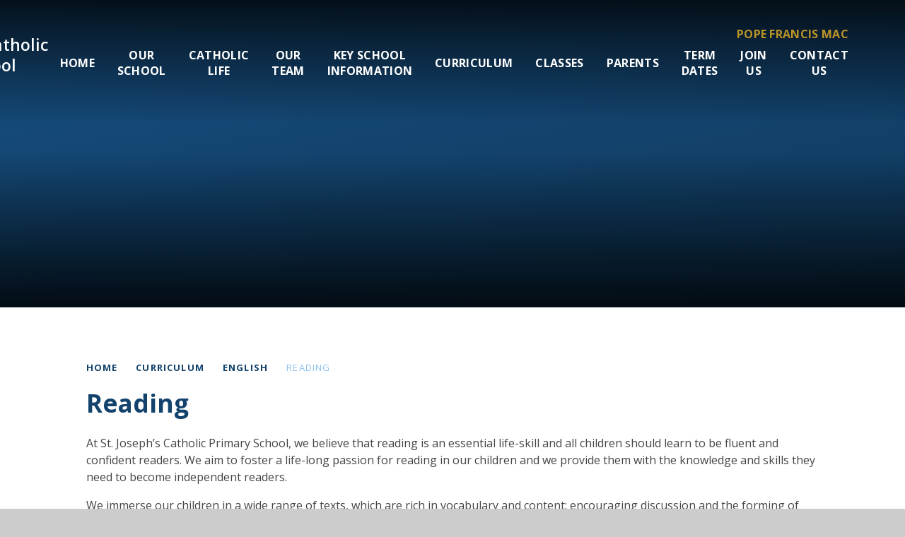

--- FILE ---
content_type: text/html
request_url: https://www.st-josephs.oxon.sch.uk/page/?title=Reading&pid=147
body_size: 69597
content:

<!DOCTYPE html>
<!--[if IE 7]><html class="no-ios no-js lte-ie9 lte-ie8 lte-ie7" lang="en" xml:lang="en"><![endif]-->
<!--[if IE 8]><html class="no-ios no-js lte-ie9 lte-ie8"  lang="en" xml:lang="en"><![endif]-->
<!--[if IE 9]><html class="no-ios no-js lte-ie9"  lang="en" xml:lang="en"><![endif]-->
<!--[if !IE]><!--> <html class="no-ios no-js"  lang="en" xml:lang="en"><!--<![endif]-->
	<head>
		<meta http-equiv="X-UA-Compatible" content="IE=edge" />
		<meta http-equiv="content-type" content="text/html; charset=utf-8"/>
		
		<link rel="canonical" href="https://www.st-josephs.oxon.sch.uk/page/?title=Reading&amp;pid=147">
		<script>window.FontAwesomeConfig = {showMissingIcons: false};</script><link rel="stylesheet" media="screen" href="https://cdn.juniperwebsites.co.uk/_includes/font-awesome/5.7.1/css/fa-web-font.css?cache=v4.6.58.2">
<script defer src="https://cdn.juniperwebsites.co.uk/_includes/font-awesome/5.7.1/js/fontawesome-all.min.js?cache=v4.6.58.2"></script>
<script defer src="https://cdn.juniperwebsites.co.uk/_includes/font-awesome/5.7.1/js/fa-v4-shims.min.js?cache=v4.6.58.2"></script>

		<title>St Joseph's Catholic Primary School - Reading</title>
		
		<style type="text/css">
			:root {
				
				--col-pri: rgb(34, 34, 34);
				
				--col-sec: rgb(136, 136, 136);
				
			}
		</style>
		
<!--[if IE]>
<script>
console = {log:function(){return;}};
</script>
<![endif]-->

<script>
	var boolItemEditDisabled;
	var boolLanguageMode, boolLanguageEditOriginal;
	var boolViewingConnect;
	var boolConnectDashboard;
	var displayRegions = [];
	var intNewFileCount = 0;
	strItemType = "page";
	strSubItemType = "page";

	var featureSupport = {
		tagging: false,
		eventTagging: false
	};
	var boolLoggedIn = false;
boolAdminMode = false;
	var boolSuperUser = false;
strCookieBarStyle = 'overlay';
	intParentPageID = "120";
	intCurrentItemID = 147;
	var intCurrentCatID = "";
boolIsHomePage = false;
	boolItemEditDisabled = true;
	boolLanguageEditOriginal=true;
	strCurrentLanguage='en-gb';	strFileAttachmentsUploadLocation = 'bottom';	boolViewingConnect = false;	boolConnectDashboard = false;	var objEditorComponentList = {};

</script>

<script src="https://cdn.juniperwebsites.co.uk/admin/_includes/js/mutation_events.min.js?cache=v4.6.58.2"></script>
<script src="https://cdn.juniperwebsites.co.uk/admin/_includes/js/jquery/jquery.js?cache=v4.6.58.2"></script>
<script src="https://cdn.juniperwebsites.co.uk/admin/_includes/js/jquery/jquery.prefilter.js?cache=v4.6.58.2"></script>
<script src="https://cdn.juniperwebsites.co.uk/admin/_includes/js/jquery/jquery.query.js?cache=v4.6.58.2"></script>
<script src="https://cdn.juniperwebsites.co.uk/admin/_includes/js/jquery/js.cookie.js?cache=v4.6.58.2"></script>
<script src="/_includes/editor/template-javascript.asp?cache=260126"></script>
<script src="/admin/_includes/js/functions/minified/functions.login.new.asp?cache=260126"></script>

  <script>

  </script>
<link href="https://www.st-josephs.oxon.sch.uk/feeds/pages.asp?pid=147&lang=en" rel="alternate" type="application/rss+xml" title="St Joseph's Catholic Primary School - Reading - Page Updates"><link href="https://www.st-josephs.oxon.sch.uk/feeds/comments.asp?title=Reading&amp;item=page&amp;pid=147" rel="alternate" type="application/rss+xml" title="St Joseph's Catholic Primary School - Reading - Page Comments"><link rel="stylesheet" media="screen" href="/_site/css/main.css?cache=260126">
<link rel="stylesheet" media="screen" href="/_site/css/content.css?cache=260126">

	<link rel="stylesheet" href="/_site/css/print.css" type="text/css" media="print">
	<meta name="mobile-web-app-capable" content="yes">
	<meta name="apple-mobile-web-app-capable" content="yes">
	<meta name="viewport" content="width=device-width, initial-scale=1, minimum-scale=1, maximum-scale=1">
	<link rel="author" href="/humans.txt">
	<link rel="icon" href="/_site/images/favicons/favicon.ico">
	<link rel="apple-touch-icon" href="/_site/images/favicons/favicon.png">
	<link rel="preconnect" href="https://fonts.googleapis.com">
	<link rel="preconnect" href="https://fonts.gstatic.com" crossorigin>
	<link href="https://fonts.googleapis.com/css2?family=Open+Sans:ital,wght@0,400;0,600;0,700;1,400;1,600;1,700&display=swap" rel="stylesheet">

	<script type="text/javascript">
	var iOS = ( navigator.userAgent.match(/(iPad|iPhone|iPod)/g) ? true : false );
	if (iOS) { $('html').removeClass('no-ios').addClass('ios'); }
	</script><link rel="stylesheet" media="screen" href="https://cdn.juniperwebsites.co.uk/_includes/css/content-blocks.css?cache=v4.6.58.2">
<link rel="stylesheet" media="screen" href="/_includes/css/cookie-colour.asp?cache=260126">
<link rel="stylesheet" media="screen" href="https://cdn.juniperwebsites.co.uk/_includes/css/cookies.css?cache=v4.6.58.2">
<link rel="stylesheet" media="screen" href="https://cdn.juniperwebsites.co.uk/_includes/css/cookies.advanced.css?cache=v4.6.58.2">
<link rel="stylesheet" media="screen" href="https://cdn.juniperwebsites.co.uk/_includes/css/overlord.css?cache=v4.6.58.2">
<link rel="stylesheet" media="screen" href="https://cdn.juniperwebsites.co.uk/_includes/css/templates.css?cache=v4.6.58.2">
<link rel="stylesheet" media="screen" href="/_site/css/attachments.css?cache=260126">
<link rel="stylesheet" media="screen" href="/_site/css/templates.css?cache=260126">
<style>#print_me { display: none;}</style><script src="https://cdn.juniperwebsites.co.uk/admin/_includes/js/modernizr.js?cache=v4.6.58.2"></script>

        <meta property="og:site_name" content="St Joseph's Catholic Primary School" />
        <meta property="og:title" content="Reading" />
        <meta property="og:image" content="https://www.st-josephs.oxon.sch.uk/_site/images/design/thumbnail.jpg" />
        <meta property="og:type" content="website" />
        <meta property="twitter:card" content="summary" />
</head>


    <body>


<div id="print_me"></div>
<div class="mason mason--inner">

	<section class="access">
		<a class="access__anchor" name="header"></a>
		<a class="access__link" href="#content">Skip to content &darr;</a>
	</section>
	

	<header class="header" data-header="fixed flex">
		<section class="menu">
			<button class="reset__button cover mobile__menu__bg" data-remove=".mason--menu"></button>
			<div class="menu__extras">
				<a title="Visit Pope Francis Mac" href="https://www.popefrancisacademy.com/" target="_blank" class="reset__a menu__trust__link f__uppercase fs__20 fw__700">Pope Francis MAC</a>
			</div>
			<nav class="menu__sidebar">
				<ul class="menu__list reset__ul" data-columns="7"><li class="menu__list__item menu__list__item--page_1 f__16 fs__20 fw__700 f__uppercase"><a class="menu__list__item__link reset__a block" id="page_1" href="/"><span>Home</span></a><button aria-hidden="true" title="View pages within Home" class="menu__list__item__button reset__button" data-tab=".menu__list__item--page_1--expand"><span><i class="menu__list__item__button__icon fa fa-long-arrow-down"></i></span></button></li><li class="menu__list__item menu__list__item--page_6 menu__list__item--subitems f__16 fs__20 fw__700 f__uppercase"><a class="menu__list__item__link reset__a block" id="page_6" href="/page/?title=Our+School&amp;pid=6"><span>Our School</span></a><button aria-hidden="true" title="View pages within Our School" class="menu__list__item__button reset__button" data-tab=".menu__list__item--page_6--expand"><span><i class="menu__list__item__button__icon fa fa-long-arrow-down"></i></span></button><ul class="menu__list__item__sub"><li class="menu__list__item menu__list__item--page_47 f__16 fs__20 fw__700 f__uppercase"><a class="menu__list__item__link reset__a block" id="page_47" href="/page/?title=Ofsted&amp;pid=47"><span>Ofsted</span></a><button aria-hidden="true" title="View pages within Ofsted" class="menu__list__item__button reset__button" data-tab=".menu__list__item--page_47--expand"><span><i class="menu__list__item__button__icon fa fa-long-arrow-down"></i></span></button></li><li class="menu__list__item menu__list__item--page_71 f__16 fs__20 fw__700 f__uppercase"><a class="menu__list__item__link reset__a block" id="page_71" href="/page/?title=Mission+Statement+and+Values&amp;pid=71"><span>Mission Statement and Values</span></a><button aria-hidden="true" title="View pages within Mission Statement and Values" class="menu__list__item__button reset__button" data-tab=".menu__list__item--page_71--expand"><span><i class="menu__list__item__button__icon fa fa-long-arrow-down"></i></span></button></li><li class="menu__list__item menu__list__item--page_73 f__16 fs__20 fw__700 f__uppercase"><a class="menu__list__item__link reset__a block" id="page_73" href="/page/?title=Pupil+Leadership&amp;pid=73"><span>Pupil Leadership</span></a><button aria-hidden="true" title="View pages within Pupil Leadership" class="menu__list__item__button reset__button" data-tab=".menu__list__item--page_73--expand"><span><i class="menu__list__item__button__icon fa fa-long-arrow-down"></i></span></button></li><li class="menu__list__item menu__list__item--page_191 f__16 fs__20 fw__700 f__uppercase"><a class="menu__list__item__link reset__a block" id="page_191" href="/page/?title=Inspired+By+Christ&amp;pid=191"><span>Inspired By Christ</span></a><button aria-hidden="true" title="View pages within Inspired By Christ" class="menu__list__item__button reset__button" data-tab=".menu__list__item--page_191--expand"><span><i class="menu__list__item__button__icon fa fa-long-arrow-down"></i></span></button></li></ul></li><li class="menu__list__item menu__list__item--page_111 menu__list__item--subitems f__16 fs__20 fw__700 f__uppercase"><a class="menu__list__item__link reset__a block" id="page_111" href="/page/?title=Catholic+Life&amp;pid=111"><span>Catholic Life</span></a><button aria-hidden="true" title="View pages within Catholic Life" class="menu__list__item__button reset__button" data-tab=".menu__list__item--page_111--expand"><span><i class="menu__list__item__button__icon fa fa-long-arrow-down"></i></span></button><ul class="menu__list__item__sub"><li class="menu__list__item menu__list__item--page_70 f__16 fs__20 fw__700 f__uppercase"><a class="menu__list__item__link reset__a block" id="page_70" href="/page/?title=St+Joseph%27s+Parish&amp;pid=70"><span>St Joseph's Parish</span></a><button aria-hidden="true" title="View pages within St Joseph's Parish" class="menu__list__item__button reset__button" data-tab=".menu__list__item--page_70--expand"><span><i class="menu__list__item__button__icon fa fa-long-arrow-down"></i></span></button></li><li class="menu__list__item menu__list__item--page_18 f__16 fs__20 fw__700 f__uppercase"><a class="menu__list__item__link reset__a block" id="page_18" href="/page/?title=Section+48+Report&amp;pid=18"><span>Section 48 Report</span></a><button aria-hidden="true" title="View pages within Section 48 Report" class="menu__list__item__button reset__button" data-tab=".menu__list__item--page_18--expand"><span><i class="menu__list__item__button__icon fa fa-long-arrow-down"></i></span></button></li><li class="menu__list__item menu__list__item--page_143 f__16 fs__20 fw__700 f__uppercase"><a class="menu__list__item__link reset__a block" id="page_143" href="/page/?title=St+Joseph+Our+Patron+Saint&amp;pid=143"><span>St Joseph Our Patron Saint</span></a><button aria-hidden="true" title="View pages within St Joseph Our Patron Saint" class="menu__list__item__button reset__button" data-tab=".menu__list__item--page_143--expand"><span><i class="menu__list__item__button__icon fa fa-long-arrow-down"></i></span></button></li><li class="menu__list__item menu__list__item--page_144 f__16 fs__20 fw__700 f__uppercase"><a class="menu__list__item__link reset__a block" id="page_144" href="/page/?title=Values+and+Catholic+Pupil+Profile&amp;pid=144"><span>Values and Catholic Pupil Profile</span></a><button aria-hidden="true" title="View pages within Values and Catholic Pupil Profile" class="menu__list__item__button reset__button" data-tab=".menu__list__item--page_144--expand"><span><i class="menu__list__item__button__icon fa fa-long-arrow-down"></i></span></button></li><li class="menu__list__item menu__list__item--page_145 f__16 fs__20 fw__700 f__uppercase"><a class="menu__list__item__link reset__a block" id="page_145" href="/page/?title=Prayer&amp;pid=145"><span>Prayer</span></a><button aria-hidden="true" title="View pages within Prayer" class="menu__list__item__button reset__button" data-tab=".menu__list__item--page_145--expand"><span><i class="menu__list__item__button__icon fa fa-long-arrow-down"></i></span></button></li><li class="menu__list__item menu__list__item--page_175 f__16 fs__20 fw__700 f__uppercase"><a class="menu__list__item__link reset__a block" id="page_175" href="/page/?title=Imago+Dei&amp;pid=175"><span>Imago Dei</span></a><button aria-hidden="true" title="View pages within Imago Dei" class="menu__list__item__button reset__button" data-tab=".menu__list__item--page_175--expand"><span><i class="menu__list__item__button__icon fa fa-long-arrow-down"></i></span></button></li></ul></li><li class="menu__list__item menu__list__item--page_187 f__16 fs__20 fw__700 f__uppercase"><a class="menu__list__item__link reset__a block" id="page_187" href="/page/?title=Our+Team&amp;pid=187"><span>Our Team</span></a><button aria-hidden="true" title="View pages within Our Team" class="menu__list__item__button reset__button" data-tab=".menu__list__item--page_187--expand"><span><i class="menu__list__item__button__icon fa fa-long-arrow-down"></i></span></button></li><li class="menu__list__item menu__list__item--page_190 menu__list__item--subitems f__16 fs__20 fw__700 f__uppercase"><a class="menu__list__item__link reset__a block" id="page_190" href="/page/?title=Key+School+Information&amp;pid=190"><span>Key School Information</span></a><button aria-hidden="true" title="View pages within Key School Information" class="menu__list__item__button reset__button" data-tab=".menu__list__item--page_190--expand"><span><i class="menu__list__item__button__icon fa fa-long-arrow-down"></i></span></button><ul class="menu__list__item__sub"><li class="menu__list__item menu__list__item--page_109 f__16 fs__20 fw__700 f__uppercase"><a class="menu__list__item__link reset__a block" id="page_109" href="/page/?title=St+Joseph%27s+Local+Governing+Body&amp;pid=109"><span>St Joseph's Local Governing Body</span></a><button aria-hidden="true" title="View pages within St Joseph's Local Governing Body" class="menu__list__item__button reset__button" data-tab=".menu__list__item--page_109--expand"><span><i class="menu__list__item__button__icon fa fa-long-arrow-down"></i></span></button></li><li class="menu__list__item menu__list__item--page_21 f__16 fs__20 fw__700 f__uppercase"><a class="menu__list__item__link reset__a block" id="page_21" href="/page/?title=Child+Protection+and+Safeguarding&amp;pid=21"><span>Child Protection and Safeguarding</span></a><button aria-hidden="true" title="View pages within Child Protection and Safeguarding" class="menu__list__item__button reset__button" data-tab=".menu__list__item--page_21--expand"><span><i class="menu__list__item__button__icon fa fa-long-arrow-down"></i></span></button></li><li class="menu__list__item menu__list__item--page_7 f__16 fs__20 fw__700 f__uppercase"><a class="menu__list__item__link reset__a block" id="page_7" href="/page/?title=Policies&amp;pid=7"><span>Policies</span></a><button aria-hidden="true" title="View pages within Policies" class="menu__list__item__button reset__button" data-tab=".menu__list__item--page_7--expand"><span><i class="menu__list__item__button__icon fa fa-long-arrow-down"></i></span></button></li><li class="menu__list__item menu__list__item--page_19 f__16 fs__20 fw__700 f__uppercase"><a class="menu__list__item__link reset__a block" id="page_19" href="/page/?title=Special+Educational+Needs&amp;pid=19"><span>Special Educational Needs</span></a><button aria-hidden="true" title="View pages within Special Educational Needs" class="menu__list__item__button reset__button" data-tab=".menu__list__item--page_19--expand"><span><i class="menu__list__item__button__icon fa fa-long-arrow-down"></i></span></button></li><li class="menu__list__item menu__list__item--page_117 f__16 fs__20 fw__700 f__uppercase"><a class="menu__list__item__link reset__a block" id="page_117" href="/page/?title=Statutory+Reports&amp;pid=117"><span>Statutory Reports</span></a><button aria-hidden="true" title="View pages within Statutory Reports" class="menu__list__item__button reset__button" data-tab=".menu__list__item--page_117--expand"><span><i class="menu__list__item__button__icon fa fa-long-arrow-down"></i></span></button></li><li class="menu__list__item menu__list__item--page_113 f__16 fs__20 fw__700 f__uppercase"><a class="menu__list__item__link reset__a block" id="page_113" href="/page/?title=Results&amp;pid=113"><span>Results</span></a><button aria-hidden="true" title="View pages within Results" class="menu__list__item__button reset__button" data-tab=".menu__list__item--page_113--expand"><span><i class="menu__list__item__button__icon fa fa-long-arrow-down"></i></span></button></li></ul></li><li class="menu__list__item menu__list__item--page_26 menu__list__item--subitems menu__list__item--selected f__16 fs__20 fw__700 f__uppercase"><a class="menu__list__item__link reset__a block" id="page_26" href="/page/?title=Curriculum&amp;pid=26"><span>Curriculum</span></a><button aria-hidden="true" title="View pages within Curriculum" class="menu__list__item__button reset__button" data-tab=".menu__list__item--page_26--expand"><span><i class="menu__list__item__button__icon fa fa-long-arrow-down"></i></span></button><ul class="menu__list__item__sub"><li class="menu__list__item menu__list__item--page_146 f__16 fs__20 fw__700 f__uppercase"><a class="menu__list__item__link reset__a block" id="page_146" href="/page/?title=Whole+School+Curriculum&amp;pid=146"><span>Whole School Curriculum</span></a><button aria-hidden="true" title="View pages within Whole School Curriculum" class="menu__list__item__button reset__button" data-tab=".menu__list__item--page_146--expand"><span><i class="menu__list__item__button__icon fa fa-long-arrow-down"></i></span></button></li><li class="menu__list__item menu__list__item--page_120 menu__list__item--selected f__16 fs__20 fw__700 f__uppercase"><a class="menu__list__item__link reset__a block" id="page_120" href="/page/?title=English&amp;pid=120"><span>English</span></a><button aria-hidden="true" title="View pages within English" class="menu__list__item__button reset__button" data-tab=".menu__list__item--page_120--expand"><span><i class="menu__list__item__button__icon fa fa-long-arrow-down"></i></span></button></li><li class="menu__list__item menu__list__item--page_121 f__16 fs__20 fw__700 f__uppercase"><a class="menu__list__item__link reset__a block" id="page_121" href="/page/?title=Maths&amp;pid=121"><span>Maths</span></a><button aria-hidden="true" title="View pages within Maths" class="menu__list__item__button reset__button" data-tab=".menu__list__item--page_121--expand"><span><i class="menu__list__item__button__icon fa fa-long-arrow-down"></i></span></button></li><li class="menu__list__item menu__list__item--page_122 f__16 fs__20 fw__700 f__uppercase"><a class="menu__list__item__link reset__a block" id="page_122" href="/page/?title=Science&amp;pid=122"><span>Science</span></a><button aria-hidden="true" title="View pages within Science" class="menu__list__item__button reset__button" data-tab=".menu__list__item--page_122--expand"><span><i class="menu__list__item__button__icon fa fa-long-arrow-down"></i></span></button></li><li class="menu__list__item menu__list__item--page_81 f__16 fs__20 fw__700 f__uppercase"><a class="menu__list__item__link reset__a block" id="page_81" href="/page/?title=Religious+Education&amp;pid=81"><span>Religious Education</span></a><button aria-hidden="true" title="View pages within Religious Education" class="menu__list__item__button reset__button" data-tab=".menu__list__item--page_81--expand"><span><i class="menu__list__item__button__icon fa fa-long-arrow-down"></i></span></button></li><li class="menu__list__item menu__list__item--page_124 f__16 fs__20 fw__700 f__uppercase"><a class="menu__list__item__link reset__a block" id="page_124" href="/page/?title=History&amp;pid=124"><span>History</span></a><button aria-hidden="true" title="View pages within History" class="menu__list__item__button reset__button" data-tab=".menu__list__item--page_124--expand"><span><i class="menu__list__item__button__icon fa fa-long-arrow-down"></i></span></button></li><li class="menu__list__item menu__list__item--page_125 f__16 fs__20 fw__700 f__uppercase"><a class="menu__list__item__link reset__a block" id="page_125" href="/page/?title=Geography&amp;pid=125"><span>Geography</span></a><button aria-hidden="true" title="View pages within Geography" class="menu__list__item__button reset__button" data-tab=".menu__list__item--page_125--expand"><span><i class="menu__list__item__button__icon fa fa-long-arrow-down"></i></span></button></li><li class="menu__list__item menu__list__item--page_127 f__16 fs__20 fw__700 f__uppercase"><a class="menu__list__item__link reset__a block" id="page_127" href="/page/?title=Design+%26amp%3B+Technology&amp;pid=127"><span>Design &amp; Technology</span></a><button aria-hidden="true" title="View pages within Design &amp; Technology" class="menu__list__item__button reset__button" data-tab=".menu__list__item--page_127--expand"><span><i class="menu__list__item__button__icon fa fa-long-arrow-down"></i></span></button></li><li class="menu__list__item menu__list__item--page_128 f__16 fs__20 fw__700 f__uppercase"><a class="menu__list__item__link reset__a block" id="page_128" href="/page/?title=Art+%26amp%3B+Design&amp;pid=128"><span>Art &amp; Design</span></a><button aria-hidden="true" title="View pages within Art &amp; Design" class="menu__list__item__button reset__button" data-tab=".menu__list__item--page_128--expand"><span><i class="menu__list__item__button__icon fa fa-long-arrow-down"></i></span></button></li><li class="menu__list__item menu__list__item--page_129 f__16 fs__20 fw__700 f__uppercase"><a class="menu__list__item__link reset__a block" id="page_129" href="/page/?title=Music&amp;pid=129"><span>Music</span></a><button aria-hidden="true" title="View pages within Music" class="menu__list__item__button reset__button" data-tab=".menu__list__item--page_129--expand"><span><i class="menu__list__item__button__icon fa fa-long-arrow-down"></i></span></button></li><li class="menu__list__item menu__list__item--page_135 f__16 fs__20 fw__700 f__uppercase"><a class="menu__list__item__link reset__a block" id="page_135" href="/page/?title=PE&amp;pid=135"><span>PE</span></a><button aria-hidden="true" title="View pages within PE" class="menu__list__item__button reset__button" data-tab=".menu__list__item--page_135--expand"><span><i class="menu__list__item__button__icon fa fa-long-arrow-down"></i></span></button></li><li class="menu__list__item menu__list__item--page_130 f__16 fs__20 fw__700 f__uppercase"><a class="menu__list__item__link reset__a block" id="page_130" href="/page/?title=Computing&amp;pid=130"><span>Computing</span></a><button aria-hidden="true" title="View pages within Computing" class="menu__list__item__button reset__button" data-tab=".menu__list__item--page_130--expand"><span><i class="menu__list__item__button__icon fa fa-long-arrow-down"></i></span></button></li><li class="menu__list__item menu__list__item--page_131 f__16 fs__20 fw__700 f__uppercase"><a class="menu__list__item__link reset__a block" id="page_131" href="/page/?title=Modern+Foreign+Languages&amp;pid=131"><span>Modern Foreign Languages</span></a><button aria-hidden="true" title="View pages within Modern Foreign Languages" class="menu__list__item__button reset__button" data-tab=".menu__list__item--page_131--expand"><span><i class="menu__list__item__button__icon fa fa-long-arrow-down"></i></span></button></li><li class="menu__list__item menu__list__item--page_133 f__16 fs__20 fw__700 f__uppercase"><a class="menu__list__item__link reset__a block" id="page_133" href="/page/?title=Personal%2C+Social+and+Health+Education&amp;pid=133"><span>Personal, Social and Health Education</span></a><button aria-hidden="true" title="View pages within Personal, Social and Health Education" class="menu__list__item__button reset__button" data-tab=".menu__list__item--page_133--expand"><span><i class="menu__list__item__button__icon fa fa-long-arrow-down"></i></span></button></li><li class="menu__list__item menu__list__item--page_134 f__16 fs__20 fw__700 f__uppercase"><a class="menu__list__item__link reset__a block" id="page_134" href="/page/?title=Relationships%2C+Sex+and+Health+Education&amp;pid=134"><span>Relationships, Sex and Health Education</span></a><button aria-hidden="true" title="View pages within Relationships, Sex and Health Education" class="menu__list__item__button reset__button" data-tab=".menu__list__item--page_134--expand"><span><i class="menu__list__item__button__icon fa fa-long-arrow-down"></i></span></button></li><li class="menu__list__item menu__list__item--page_82 f__16 fs__20 fw__700 f__uppercase"><a class="menu__list__item__link reset__a block" id="page_82" href="/page/?title=British+Values+and+Global+Citizenship&amp;pid=82"><span>British Values and Global Citizenship</span></a><button aria-hidden="true" title="View pages within British Values and Global Citizenship" class="menu__list__item__button reset__button" data-tab=".menu__list__item--page_82--expand"><span><i class="menu__list__item__button__icon fa fa-long-arrow-down"></i></span></button></li></ul></li><li class="menu__list__item menu__list__item--page_85 menu__list__item--subitems f__16 fs__20 fw__700 f__uppercase"><a class="menu__list__item__link reset__a block" id="page_85" href="/page/?title=Classes&amp;pid=85"><span>Classes</span></a><button aria-hidden="true" title="View pages within Classes" class="menu__list__item__button reset__button" data-tab=".menu__list__item--page_85--expand"><span><i class="menu__list__item__button__icon fa fa-long-arrow-down"></i></span></button><ul class="menu__list__item__sub"><li class="menu__list__item menu__list__item--page_86 f__16 fs__20 fw__700 f__uppercase"><a class="menu__list__item__link reset__a block" id="page_86" href="/page/?title=Reception&amp;pid=86"><span>Reception</span></a><button aria-hidden="true" title="View pages within Reception" class="menu__list__item__button reset__button" data-tab=".menu__list__item--page_86--expand"><span><i class="menu__list__item__button__icon fa fa-long-arrow-down"></i></span></button></li><li class="menu__list__item menu__list__item--page_87 f__16 fs__20 fw__700 f__uppercase"><a class="menu__list__item__link reset__a block" id="page_87" href="/page/?title=Year+1&amp;pid=87"><span>Year 1</span></a><button aria-hidden="true" title="View pages within Year 1" class="menu__list__item__button reset__button" data-tab=".menu__list__item--page_87--expand"><span><i class="menu__list__item__button__icon fa fa-long-arrow-down"></i></span></button></li><li class="menu__list__item menu__list__item--page_88 f__16 fs__20 fw__700 f__uppercase"><a class="menu__list__item__link reset__a block" id="page_88" href="/page/?title=Year+2&amp;pid=88"><span>Year 2</span></a><button aria-hidden="true" title="View pages within Year 2" class="menu__list__item__button reset__button" data-tab=".menu__list__item--page_88--expand"><span><i class="menu__list__item__button__icon fa fa-long-arrow-down"></i></span></button></li><li class="menu__list__item menu__list__item--page_89 f__16 fs__20 fw__700 f__uppercase"><a class="menu__list__item__link reset__a block" id="page_89" href="/page/?title=Year+3&amp;pid=89"><span>Year 3</span></a><button aria-hidden="true" title="View pages within Year 3" class="menu__list__item__button reset__button" data-tab=".menu__list__item--page_89--expand"><span><i class="menu__list__item__button__icon fa fa-long-arrow-down"></i></span></button></li><li class="menu__list__item menu__list__item--page_90 f__16 fs__20 fw__700 f__uppercase"><a class="menu__list__item__link reset__a block" id="page_90" href="/page/?title=Year+4&amp;pid=90"><span>Year 4</span></a><button aria-hidden="true" title="View pages within Year 4" class="menu__list__item__button reset__button" data-tab=".menu__list__item--page_90--expand"><span><i class="menu__list__item__button__icon fa fa-long-arrow-down"></i></span></button></li><li class="menu__list__item menu__list__item--page_91 f__16 fs__20 fw__700 f__uppercase"><a class="menu__list__item__link reset__a block" id="page_91" href="/page/?title=Year+5&amp;pid=91"><span>Year 5</span></a><button aria-hidden="true" title="View pages within Year 5" class="menu__list__item__button reset__button" data-tab=".menu__list__item--page_91--expand"><span><i class="menu__list__item__button__icon fa fa-long-arrow-down"></i></span></button></li><li class="menu__list__item menu__list__item--page_92 f__16 fs__20 fw__700 f__uppercase"><a class="menu__list__item__link reset__a block" id="page_92" href="/page/?title=Year+6&amp;pid=92"><span>Year 6</span></a><button aria-hidden="true" title="View pages within Year 6" class="menu__list__item__button reset__button" data-tab=".menu__list__item--page_92--expand"><span><i class="menu__list__item__button__icon fa fa-long-arrow-down"></i></span></button></li></ul></li><li class="menu__list__item menu__list__item--page_39 menu__list__item--subitems f__16 fs__20 fw__700 f__uppercase"><a class="menu__list__item__link reset__a block" id="page_39" href="/page/?title=Parents&amp;pid=39"><span>Parents</span></a><button aria-hidden="true" title="View pages within Parents" class="menu__list__item__button reset__button" data-tab=".menu__list__item--page_39--expand"><span><i class="menu__list__item__button__icon fa fa-long-arrow-down"></i></span></button><ul class="menu__list__item__sub"><li class="menu__list__item menu__list__item--page_53 f__16 fs__20 fw__700 f__uppercase"><a class="menu__list__item__link reset__a block" id="page_53" href="/page/?title=Important+Dates+and+Our+School+Day&amp;pid=53"><span>Important Dates and Our School Day</span></a><button aria-hidden="true" title="View pages within Important Dates and Our School Day" class="menu__list__item__button reset__button" data-tab=".menu__list__item--page_53--expand"><span><i class="menu__list__item__button__icon fa fa-long-arrow-down"></i></span></button></li><li class="menu__list__item menu__list__item--page_58 f__16 fs__20 fw__700 f__uppercase"><a class="menu__list__item__link reset__a block" id="page_58" href="/page/?title=Useful+Forms&amp;pid=58"><span>Useful Forms</span></a><button aria-hidden="true" title="View pages within Useful Forms" class="menu__list__item__button reset__button" data-tab=".menu__list__item--page_58--expand"><span><i class="menu__list__item__button__icon fa fa-long-arrow-down"></i></span></button></li><li class="menu__list__item menu__list__item--page_83 f__16 fs__20 fw__700 f__uppercase"><a class="menu__list__item__link reset__a block" id="page_83" href="/page/?title=Friends+of+St+Joseph%27s&amp;pid=83"><span>Friends of St Joseph's</span></a><button aria-hidden="true" title="View pages within Friends of St Joseph's" class="menu__list__item__button reset__button" data-tab=".menu__list__item--page_83--expand"><span><i class="menu__list__item__button__icon fa fa-long-arrow-down"></i></span></button></li><li class="menu__list__item menu__list__item--page_61 f__16 fs__20 fw__700 f__uppercase"><a class="menu__list__item__link reset__a block" id="page_61" href="/page/?title=Building+Resilience&amp;pid=61"><span>Building Resilience</span></a><button aria-hidden="true" title="View pages within Building Resilience" class="menu__list__item__button reset__button" data-tab=".menu__list__item--page_61--expand"><span><i class="menu__list__item__button__icon fa fa-long-arrow-down"></i></span></button></li><li class="menu__list__item menu__list__item--page_40 f__16 fs__20 fw__700 f__uppercase"><a class="menu__list__item__link reset__a block" id="page_40" href="/page/?title=Attendance&amp;pid=40"><span>Attendance</span></a><button aria-hidden="true" title="View pages within Attendance" class="menu__list__item__button reset__button" data-tab=".menu__list__item--page_40--expand"><span><i class="menu__list__item__button__icon fa fa-long-arrow-down"></i></span></button></li><li class="menu__list__item menu__list__item--page_63 f__16 fs__20 fw__700 f__uppercase"><a class="menu__list__item__link reset__a block" id="page_63" href="/page/?title=Wrap%2Daround+care+and+Clubs&amp;pid=63"><span>Wrap-around care and Clubs</span></a><button aria-hidden="true" title="View pages within Wrap-around care and Clubs" class="menu__list__item__button reset__button" data-tab=".menu__list__item--page_63--expand"><span><i class="menu__list__item__button__icon fa fa-long-arrow-down"></i></span></button></li><li class="menu__list__item menu__list__item--page_65 f__16 fs__20 fw__700 f__uppercase"><a class="menu__list__item__link reset__a block" id="page_65" href="/page/?title=School+Gateway&amp;pid=65"><span>School Gateway</span></a><button aria-hidden="true" title="View pages within School Gateway" class="menu__list__item__button reset__button" data-tab=".menu__list__item--page_65--expand"><span><i class="menu__list__item__button__icon fa fa-long-arrow-down"></i></span></button></li><li class="menu__list__item menu__list__item--page_79 f__16 fs__20 fw__700 f__uppercase"><a class="menu__list__item__link reset__a block" id="page_79" href="/page/?title=Trips+and+Residential+Visits&amp;pid=79"><span>Trips and Residential Visits</span></a><button aria-hidden="true" title="View pages within Trips and Residential Visits" class="menu__list__item__button reset__button" data-tab=".menu__list__item--page_79--expand"><span><i class="menu__list__item__button__icon fa fa-long-arrow-down"></i></span></button></li><li class="menu__list__item menu__list__item--page_78 f__16 fs__20 fw__700 f__uppercase"><a class="menu__list__item__link reset__a block" id="page_78" href="/page/?title=Computing+and+Internet+Safety&amp;pid=78"><span>Computing and Internet Safety</span></a><button aria-hidden="true" title="View pages within Computing and Internet Safety" class="menu__list__item__button reset__button" data-tab=".menu__list__item--page_78--expand"><span><i class="menu__list__item__button__icon fa fa-long-arrow-down"></i></span></button></li><li class="menu__list__item menu__list__item--page_153 f__16 fs__20 fw__700 f__uppercase"><a class="menu__list__item__link reset__a block" id="page_153" href="/page/?title=Car+Parking&amp;pid=153"><span>Car Parking</span></a><button aria-hidden="true" title="View pages within Car Parking" class="menu__list__item__button reset__button" data-tab=".menu__list__item--page_153--expand"><span><i class="menu__list__item__button__icon fa fa-long-arrow-down"></i></span></button></li><li class="menu__list__item menu__list__item--page_162 f__16 fs__20 fw__700 f__uppercase"><a class="menu__list__item__link reset__a block" id="page_162" href="/page/?title=Amazon+wishlist&amp;pid=162"><span>Amazon wishlist</span></a><button aria-hidden="true" title="View pages within Amazon wishlist" class="menu__list__item__button reset__button" data-tab=".menu__list__item--page_162--expand"><span><i class="menu__list__item__button__icon fa fa-long-arrow-down"></i></span></button></li><li class="menu__list__item menu__list__item--page_192 f__16 fs__20 fw__700 f__uppercase"><a class="menu__list__item__link reset__a block" id="page_192" href="/page/?title=Lunch+Menu&amp;pid=192"><span>Lunch Menu</span></a><button aria-hidden="true" title="View pages within Lunch Menu" class="menu__list__item__button reset__button" data-tab=".menu__list__item--page_192--expand"><span><i class="menu__list__item__button__icon fa fa-long-arrow-down"></i></span></button></li><li class="menu__list__item menu__list__item--page_181 f__16 fs__20 fw__700 f__uppercase"><a class="menu__list__item__link reset__a block" id="page_181" href="/page/?title=Newsletter&amp;pid=181"><span>Newsletter</span></a><button aria-hidden="true" title="View pages within Newsletter" class="menu__list__item__button reset__button" data-tab=".menu__list__item--page_181--expand"><span><i class="menu__list__item__button__icon fa fa-long-arrow-down"></i></span></button></li><li class="menu__list__item menu__list__item--page_160 f__16 fs__20 fw__700 f__uppercase"><a class="menu__list__item__link reset__a block" id="page_160" href="/page/?title=Parent+Hub&amp;pid=160"><span>Parent Hub</span></a><button aria-hidden="true" title="View pages within Parent Hub" class="menu__list__item__button reset__button" data-tab=".menu__list__item--page_160--expand"><span><i class="menu__list__item__button__icon fa fa-long-arrow-down"></i></span></button></li><li class="menu__list__item menu__list__item--page_193 f__16 fs__20 fw__700 f__uppercase"><a class="menu__list__item__link reset__a block" id="page_193" href="/page/?title=Uniform&amp;pid=193"><span>Uniform</span></a><button aria-hidden="true" title="View pages within Uniform" class="menu__list__item__button reset__button" data-tab=".menu__list__item--page_193--expand"><span><i class="menu__list__item__button__icon fa fa-long-arrow-down"></i></span></button></li><li class="menu__list__item menu__list__item--page_177 f__16 fs__20 fw__700 f__uppercase"><a class="menu__list__item__link reset__a block" id="page_177" href="/page/?title=Visitors+Information&amp;pid=177"><span>Visitors Information</span></a><button aria-hidden="true" title="View pages within Visitors Information" class="menu__list__item__button reset__button" data-tab=".menu__list__item--page_177--expand"><span><i class="menu__list__item__button__icon fa fa-long-arrow-down"></i></span></button></li></ul></li><li class="menu__list__item menu__list__item--page_184 f__16 fs__20 fw__700 f__uppercase"><a class="menu__list__item__link reset__a block" id="page_184" href="/page/?title=Term+Dates&amp;pid=184"><span>Term Dates</span></a><button aria-hidden="true" title="View pages within Term Dates" class="menu__list__item__button reset__button" data-tab=".menu__list__item--page_184--expand"><span><i class="menu__list__item__button__icon fa fa-long-arrow-down"></i></span></button></li><li class="menu__list__item menu__list__item--page_55 menu__list__item--subitems f__16 fs__20 fw__700 f__uppercase"><a class="menu__list__item__link reset__a block" id="page_55" href="/page/?title=Join+Us&amp;pid=55"><span>Join Us</span></a><button aria-hidden="true" title="View pages within Join Us" class="menu__list__item__button reset__button" data-tab=".menu__list__item--page_55--expand"><span><i class="menu__list__item__button__icon fa fa-long-arrow-down"></i></span></button><ul class="menu__list__item__sub"><li class="menu__list__item menu__list__item--page_10 f__16 fs__20 fw__700 f__uppercase"><a class="menu__list__item__link reset__a block" id="page_10" href="/page/?title=Admissions&amp;pid=10"><span>Admissions</span></a><button aria-hidden="true" title="View pages within Admissions" class="menu__list__item__button reset__button" data-tab=".menu__list__item--page_10--expand"><span><i class="menu__list__item__button__icon fa fa-long-arrow-down"></i></span></button></li><li class="menu__list__item menu__list__item--page_56 f__16 fs__20 fw__700 f__uppercase"><a class="menu__list__item__link reset__a block" id="page_56" href="/page/?title=Vacancies&amp;pid=56"><span>Vacancies</span></a><button aria-hidden="true" title="View pages within Vacancies" class="menu__list__item__button reset__button" data-tab=".menu__list__item--page_56--expand"><span><i class="menu__list__item__button__icon fa fa-long-arrow-down"></i></span></button></li><li class="menu__list__item menu__list__item--page_183 f__16 fs__20 fw__700 f__uppercase"><a class="menu__list__item__link reset__a block" id="page_183" href="/page/?title=Class+Availability&amp;pid=183"><span>Class Availability</span></a><button aria-hidden="true" title="View pages within Class Availability" class="menu__list__item__button reset__button" data-tab=".menu__list__item--page_183--expand"><span><i class="menu__list__item__button__icon fa fa-long-arrow-down"></i></span></button></li></ul></li><li class="menu__list__item menu__list__item--page_2 f__16 fs__20 fw__700 f__uppercase"><a class="menu__list__item__link reset__a block" id="page_2" href="/contact-us"><span>Contact Us</span></a><button aria-hidden="true" title="View pages within Contact Us" class="menu__list__item__button reset__button" data-tab=".menu__list__item--page_2--expand"><span><i class="menu__list__item__button__icon fa fa-long-arrow-down"></i></span></button></li></ul>
			</nav>
		</section>
		<div class="header__extras">
			<button class="menu__btn reset__button bg__pri block fw__700 f__uppercase col__white" data-toggle=".mason--menu">	
				<div class="menu__btn__text cover"><span class="container"></span></div>
			</button>
		</div>
		<div class="header__container">
			<div class="header__logo inline">
				<a href="/" class="header__logo__img block"><img src="/_site/images/design/Logov2.png" class="block" alt="St Joseph's Catholic Primary School" /></a>
				<h1 class="header__logo__title fw__600 col__white"><span class="lead"></span>St Joseph’s Catholic<br>Primary School<span class="end col__sec"></span></h1>	
			</div>
			
		</div>
	</header>
	
	<section class="hero parent hero--content--hide">
		
		<div class="hero__slideshow cover parent" data-parallax="top" data-watch=".hero" data-multiplier=".3">
			<div class="hero__slideshow__item cover"><div class="hero__slideshow__item__image" data-img="/_site/data/files/images/slideshow/27572F339A564627F5508FFD11FFE5E7.jpg"></div></div><div class="hero__slideshow__item cover"><div class="hero__slideshow__item__image" data-img="/_site/data/files/images/slideshow/5AF18D024785312D19C5FBD93F04A96D.jpg"></div></div><div class="hero__slideshow__item cover"><div class="hero__slideshow__item__image" data-img="/_site/data/files/images/slideshow/5E22B42D8775BECE36F866424C474A92.jpg"></div></div><div class="hero__slideshow__item cover"><div class="hero__slideshow__item__image" data-img="/_site/data/files/images/slideshow/8FEA3DCE59DC7B7AEAD4663A73461556.jpg"></div></div>
		</div>
		<div class="hero__watermark watermark--trust">
			<div class="cover" data-parallax="top" data-watch=".hero">
				<svg class="block cover" xmlns="http://www.w3.org/2000/svg" viewBox="0 0 312.22 393.07"><path fill="none" stroke="#fff" stroke-width="4" d="M258.79 31.22c-15.01-4.57-22.23-9.45-35.05-14.85-14.6-6.14-36.8-13.12-67.62-14.38-30.82 1.26-53.03 8.23-67.62 14.38-12.82 5.4-20.04 10.27-35.05 14.85-16.66 5.02-34.07 7.12-51.44 6.19v223.08c10.7 20.66 24.29 39.69 40.35 56.52 20.45 21.39 39.84 33.78 56.87 44.5 18.09 11.41 37.13 21.24 56.9 29.4 19.77-8.16 38.81-17.99 56.9-29.4 17.02-10.73 36.42-23.12 56.87-44.5 16.06-16.83 29.64-35.86 40.35-56.52V37.41c-17.37.93-34.78-1.16-51.44-6.19Zm-1.86 135.25h-52.78v72.99h-27.63v74.63H135.7v-74.64h-27.63v-72.98H55.3v-39.59h80.41v-53.6h-19.79V33.7h80.41v39.58h-19.79v53.6h80.41v39.59Z"/><path fill="none" stroke="#fff" stroke-width="4" d="M135.7 126.89v-53.6h-19.79V33.7h40.78V2.03c-.19 0-.38-.02-.58-.03-30.82 1.26-53.03 8.23-67.62 14.38-12.82 5.4-20.04 10.27-35.05 14.85C36.78 36.25 19.37 38.35 2 37.42v129.05h53.3v-39.59h80.4Z"/></svg>
			</div>
		</div>
		
		<div class="icon__links">
			
			<ul class="reset__ul icon__list">
				<li class="icon__item">
					<div class="icon__item__link reset__a block">
						<span><form method="post" action="/search/default.asp?pid=0" class="menu__extras__form block">
							<button class="menu__extras__submit reset__button" type="submit" name="Search"><i class="fas fa-search"></i></button>
							<input class="menu__extras__input f__uppercase fw__700 f__13 fs__20 col__white" type="text" name="searchValue" title="search" placeholder="Search Site..."></input>
						</form></span><i class="fas fa-search"></i>
					</div>
				</li>
				<li class="icon__item"><a href="/page/?title=Home+Learning&pid=51" class="icon__item__link reset__a block" target="_self"><span class="f__uppercase fw__700 f__13 fs__20 col__white">Home Learning</span><i class="fas fa-book-reader"></i></a></li><li class="icon__item"><a href="/page/?title=Policies&pid=7" class="icon__item__link reset__a block" target="_self"><span class="f__uppercase fw__700 f__13 fs__20 col__white">Policies</span><i class="fa fa-file-text-o"></i></a></li><li class="icon__item"><a href="https://www.facebook.com/friendsofstjoes" class="icon__item__link reset__a block" target="_blank"><span class="f__uppercase fw__700 f__13 fs__20 col__white">Friends of St Josephs</span><i class="fab fa-facebook-f"></i></a></li><li class="icon__item"><a href="https://www.pfmac.org.uk/sustainability" class="icon__item__link reset__a block" target="_blank"><span class="f__uppercase fw__700 f__13 fs__20 col__white">Sustainability</span><i class="fas fa-globe-europe"></i></a></li>
			</ul>
		</div>
	</section>
	
	
	<main class="main container main--full main--curved" id="scrolldown">
		
		<div class="main__flex">
			<div class="content content--page">
				<div class="breadcrumbs">
					<ul class="content__path"><li class="content__path__item content__path__item--page_1 inline f__uppercase fw__700 f__13 col__pri fs__90"><a class="content__path__item__link reset__a" id="page_1" href="/">Home</a><span class="content__path__item__sep col__sec"><i class="far fa-long-arrow-right"></i></span></li><li class="content__path__item content__path__item--page_26 content__path__item--selected inline f__uppercase fw__700 f__13 col__pri fs__90"><a class="content__path__item__link reset__a" id="page_26" href="/page/?title=Curriculum&amp;pid=26">Curriculum</a><span class="content__path__item__sep col__sec"><i class="far fa-long-arrow-right"></i></span></li><li class="content__path__item content__path__item--page_120 content__path__item--selected inline f__uppercase fw__700 f__13 col__pri fs__90"><a class="content__path__item__link reset__a" id="page_120" href="/page/?title=English&amp;pid=120">English</a><span class="content__path__item__sep col__sec"><i class="far fa-long-arrow-right"></i></span></li><li class="content__path__item content__path__item--page_147 content__path__item--selected content__path__item--final inline f__uppercase fw__700 f__13 col__pri fs__90"><a class="content__path__item__link reset__a" id="page_147" href="/page/?title=Reading&amp;pid=147">Reading</a><span class="content__path__item__sep col__sec"><i class="far fa-long-arrow-right"></i></span></li></ul>
				</div>				
				<h1 class="content__title" id="itemTitle">Reading</h1>
				<a class="content__anchor" name="content"></a>
				<div class="content__region"><p style="margin-left:0cm; margin-right:0cm">At St. Joseph&rsquo;s Catholic Primary School, we believe that reading is an essential life-skill and all children should learn to be fluent and confident readers. We aim to foster a life-long passion for reading in our children and we provide them with the knowledge and skills they need to become independent readers.</p>

<p style="margin-left:0cm; margin-right:0cm">We immerse our children in a wide range of texts, which are rich in vocabulary and content; encouraging discussion and the forming of opinions through exploration, inference and analysis.</p>

<p style="margin-left:0cm; margin-right:0cm"><span><span>When children join our school in Reception, they are taught phonics daily following a synthetic phonics teaching programme produced by Ruth Miskin called Read Write Inc. (RWI) Phonics as a basis to teach our pupils to read. This learning continues throughout Key Stage 1 and can extend into KS2 should children need some extra support with decoding and reading. </span></span></p>

<p style="margin-left:0cm; margin-right:0cm"><span><span></span></span></p>

<p style="margin-left:0cm; margin-right:0cm"><span><span>As children enter Key Stage 2, whole class guided reading sessions continue to build on these skills and the use of language associated with &lsquo;VIPERS&rsquo; (Vocabulary, Infer, Predict, Explain, Retrieve and Sequence/Summarise) is used throughout. </span></span></p>

<p style="margin-left:0cm; margin-right:0cm"><span><span></span></span></p>

<p style="margin-left:0cm; margin-right:0cm"><span><span></span></span></p>

<p style="margin-left:0cm; margin-right:0cm"><span><span></span></span><span><span>As we strive to build a love of reading for pleasure, every class has a class novel which is read by the class teacher, modelling good reading skills and exposing our children to rich vocabulary and stimulating story lines. <span></span></span></span></p>

<p style="margin-left:0cm; margin-right:0cm">We champion reading in the lives of all our children and their families, and we celebrate this throughout the year, notably celebrating books in our lives through whole-school events such as World Book Day.</p>

<p style="margin-left:0cm; margin-right:0cm">By the time our pupils leave St. Josephs, they enjoy reading for pleasure, are capable and competent in their fluency and comprehension, and have engaged with a wide range of texts. We aim to help mould confident readers, who use their reading skills to access the world around them and carry a passion for reading which outlasts their time at primary school, becoming life-long passionate readers.</p>
</div><div class="content__attachments">
<ol class="content__attachments__list content__attachments__list--2 fileAttachmentList">
<li><a class="content__attachments__list__item reset__a block bg__white col__pri" id="content__attachments__list__item--167" href="https://www.st-josephs.oxon.sch.uk/attachments/download.asp?file=167&amp;type=pdf" target="_blank" rel="167"><div class="content__attachments__list__item__info"><div class="content__attachments__list__item__info__name content__attachments__list__item__info__name--pdf f__17 fs__20 fw__700">Ditty progression</div><div class="content__attachments__list__item__info__desc col__sec f__uppercase fw__700 f__15 fs__20"></div><div class="content__attachments__list__item__info__type col__sec f__uppercase fw__700 f__15 fs__20">pdf</div></div><div class="content__attachments__list__item__circle bg__sec col__white"><i class="far fa-long-arrow-down"></i></div></a></li>
<li><a class="content__attachments__list__item reset__a block bg__white col__pri" id="content__attachments__list__item--168" href="https://www.st-josephs.oxon.sch.uk/attachments/download.asp?file=168&amp;type=docx" target="_blank" rel="168"><div class="content__attachments__list__item__info"><div class="content__attachments__list__item__info__name content__attachments__list__item__info__name--docx f__17 fs__20 fw__700">What to teach when</div><div class="content__attachments__list__item__info__desc col__sec f__uppercase fw__700 f__15 fs__20"></div><div class="content__attachments__list__item__info__type col__sec f__uppercase fw__700 f__15 fs__20">docx</div></div><div class="content__attachments__list__item__circle bg__sec col__white"><i class="far fa-long-arrow-down"></i></div></a></li>
<li><a class="content__attachments__list__item reset__a block bg__white col__pri" id="content__attachments__list__item--169" href="https://www.st-josephs.oxon.sch.uk/attachments/download.asp?file=169&amp;type=pdf" target="_blank" rel="169"><div class="content__attachments__list__item__info"><div class="content__attachments__list__item__info__name content__attachments__list__item__info__name--pdf f__17 fs__20 fw__700">Sound blending progression</div><div class="content__attachments__list__item__info__desc col__sec f__uppercase fw__700 f__15 fs__20"></div><div class="content__attachments__list__item__info__type col__sec f__uppercase fw__700 f__15 fs__20">pdf</div></div><div class="content__attachments__list__item__circle bg__sec col__white"><i class="far fa-long-arrow-down"></i></div></a></li>
<li><a class="content__attachments__list__item reset__a block bg__white col__pri" id="content__attachments__list__item--170" href="https://www.st-josephs.oxon.sch.uk/attachments/download.asp?file=170&amp;type=pdf" target="_blank" rel="170"><div class="content__attachments__list__item__info"><div class="content__attachments__list__item__info__name content__attachments__list__item__info__name--pdf f__17 fs__20 fw__700">year-6-vipers-reading-skills</div><div class="content__attachments__list__item__info__desc col__sec f__uppercase fw__700 f__15 fs__20"></div><div class="content__attachments__list__item__info__type col__sec f__uppercase fw__700 f__15 fs__20">pdf</div></div><div class="content__attachments__list__item__circle bg__sec col__white"><i class="far fa-long-arrow-down"></i></div></a></li>
<li><a class="content__attachments__list__item reset__a block bg__white col__pri" id="content__attachments__list__item--171" href="https://www.st-josephs.oxon.sch.uk/attachments/download.asp?file=171&amp;type=pdf" target="_blank" rel="171"><div class="content__attachments__list__item__info"><div class="content__attachments__list__item__info__name content__attachments__list__item__info__name--pdf f__17 fs__20 fw__700">year-5-vipers-reading-skills</div><div class="content__attachments__list__item__info__desc col__sec f__uppercase fw__700 f__15 fs__20"></div><div class="content__attachments__list__item__info__type col__sec f__uppercase fw__700 f__15 fs__20">pdf</div></div><div class="content__attachments__list__item__circle bg__sec col__white"><i class="far fa-long-arrow-down"></i></div></a></li>
<li><a class="content__attachments__list__item reset__a block bg__white col__pri" id="content__attachments__list__item--172" href="https://www.st-josephs.oxon.sch.uk/attachments/download.asp?file=172&amp;type=pdf" target="_blank" rel="172"><div class="content__attachments__list__item__info"><div class="content__attachments__list__item__info__name content__attachments__list__item__info__name--pdf f__17 fs__20 fw__700">year-4-vipers-reading-skills.docx</div><div class="content__attachments__list__item__info__desc col__sec f__uppercase fw__700 f__15 fs__20"></div><div class="content__attachments__list__item__info__type col__sec f__uppercase fw__700 f__15 fs__20">pdf</div></div><div class="content__attachments__list__item__circle bg__sec col__white"><i class="far fa-long-arrow-down"></i></div></a></li>
<li><a class="content__attachments__list__item reset__a block bg__white col__pri" id="content__attachments__list__item--173" href="https://www.st-josephs.oxon.sch.uk/attachments/download.asp?file=173&amp;type=pdf" target="_blank" rel="173"><div class="content__attachments__list__item__info"><div class="content__attachments__list__item__info__name content__attachments__list__item__info__name--pdf f__17 fs__20 fw__700">year-3-vipers-reading-skills</div><div class="content__attachments__list__item__info__desc col__sec f__uppercase fw__700 f__15 fs__20"></div><div class="content__attachments__list__item__info__type col__sec f__uppercase fw__700 f__15 fs__20">pdf</div></div><div class="content__attachments__list__item__circle bg__sec col__white"><i class="far fa-long-arrow-down"></i></div></a></li>
<li><a class="content__attachments__list__item reset__a block bg__white col__pri" id="content__attachments__list__item--174" href="https://www.st-josephs.oxon.sch.uk/attachments/download.asp?file=174&amp;type=pdf" target="_blank" rel="174"><div class="content__attachments__list__item__info"><div class="content__attachments__list__item__info__name content__attachments__list__item__info__name--pdf f__17 fs__20 fw__700">year-2-vipers-reading-skills</div><div class="content__attachments__list__item__info__desc col__sec f__uppercase fw__700 f__15 fs__20"></div><div class="content__attachments__list__item__info__type col__sec f__uppercase fw__700 f__15 fs__20">pdf</div></div><div class="content__attachments__list__item__circle bg__sec col__white"><i class="far fa-long-arrow-down"></i></div></a></li>
<li><a class="content__attachments__list__item reset__a block bg__white col__pri" id="content__attachments__list__item--191" href="https://www.st-josephs.oxon.sch.uk/attachments/download.asp?file=191&amp;type=pdf" target="_blank" rel="191"><div class="content__attachments__list__item__info"><div class="content__attachments__list__item__info__name content__attachments__list__item__info__name--pdf f__17 fs__20 fw__700">RWI Parent Meeting 19.9.2024</div><div class="content__attachments__list__item__info__desc col__sec f__uppercase fw__700 f__15 fs__20"></div><div class="content__attachments__list__item__info__type col__sec f__uppercase fw__700 f__15 fs__20">pdf</div></div><div class="content__attachments__list__item__circle bg__sec col__white"><i class="far fa-long-arrow-down"></i></div></a></li></ol>				</div>			
				
			</div>
			
		</div>
		<div class="watermark watermark--main" data-lazy="/_site/images/design/watermark.png"><div class="cover" data-parallax="centre" data-watch=".main" data-multiplier=".2"><div class="lazy__load__img cover"></div></div></div>
	</main> 

	
				
	<div class="curve__container container col__pri" data-placement=""><svg class="block cover" xmlns="http://www.w3.org/2000/svg" viewBox="0 0 1400 104"><path fill="currentColor" d="m0 50 77.78 8.36c77.78 8.05 233.33 25.23 388.89 20.78C622.22 75 777.78 50 933.34 33.36c155.56-16.95 311.11-24.77 388.89-29.22L1400.01 0v104H0V50Z"/></svg></div>
	<footer class="footer bg__pri container col__white f__center">		
		<div class="footer__contact container">		
			<div class="footer__contact__container">
				
					<p class="footer__contact__item footer__contact__item--address fw__600 f__20">
						<i class="far fa-map-marker col__sec"></i>			
						St Joseph's Catholic Primary School Brook Lane Oxfordshire Thame OX9 2AB					
					</p>
				
					<p class="footer__contact__item footer__contact__item--phone fw__600 f__20">
						<i class="far fa-phone col__sec"></i>
						01844 214278
					</p>
				
					<p class="footer__contact__item footer__contact__item--email button__link button__link--sec">
						<a class="reset__a" href="mailto:office@st-josephs.oxon.sch.uk">Contact Us</a>					
					</p>
														
			</div>
				
		</div>
		<div class="footer__legal f__15 fw__20" data-inview data-callback="getFoooterInfo">
			<p class="footer__info">St Joseph's Catholic Primary School</p>
			<p>
				&copy; 2026&nbsp; St Joseph's Catholic Primary School
				<span class="footer__sep">&bull;</span>
				Website design by <a rel="nofollow" target="_blank" href="https://websites.junipereducation.org/"> e4education</a>
				<br />
				<a href="/sitemap/?pid=0">View Sitemap</a>
				<span class="footer__sep">&bull;</span>
				<a href="https://www.st-josephs.oxon.sch.uk/accessibility-statement/">Accessibility Statement</a>
				<span class="footer__sep">&bull;</span>
				<a href="https://www.st-josephs.oxon.sch.uk/accessibility.asp?level=high-vis&amp;item=page_147" title="This link will display the current page in high visibility mode, suitable for screen reader software">High Visibility</a>
				<span class="footer__sep">&bull;</span>
				<a href="/privacy-cookies/">Privacy Policy</a>
				<span class="footer__sep">&bull;</span>
				<a href="#" id="cookie_settings" role="button" title="Manage Cookies" aria-label="Manage Cookies">Cookie Settings</a>
<script>
	$(document).ready(function() {
		$('#cookie_settings').on('click', function(event) { 
			event.preventDefault();
			$('.cookie_information__icon').trigger('click');
		});
	}); 
</script>
			</p>
		</div>
	</footer>
	<div class="trust__footer container bg__white">
		<div class="footer__trust__link" data-lazy="/_site/images/design/trust.png" data-animation="fade">
			<a title="Visit Pope Francis Mac" href="https://www.popefrancisacademy.com/" target="_blank" class="block">
				<div class="lazy__load__img cover"></div>
			</a>
		</div>
		<div class="footer__awards container"><ul class="footer__awards__list reset__ul container"><li class="inline"><a class="cover" href="https://www.bdes.org.uk/" target="_blank"></a><img src="/_site/data/files/images/B1EA287D5078FA5A82F581DDC3B6C6ED.png" alt="BDES" /></li><li class="inline"><a class="cover" href="" target="_blank"></a><img src="/_site/data/files/images/E00066E0565FA0726E07A41CC4AE171F.png" alt="Ofsted" /></li><li class="inline"><a class="cover" href="https://www.bdes.org.uk/" target="_blank"></a><img src="/_site/data/files/images/1C246194A8D093119F5D2BC1208AECC6.jpg" alt="Education" /></li></ul></div>
	</div>
	 

</div>

<!-- JS -->



<!-- /JS -->
<script src="https://cdn.juniperwebsites.co.uk/admin/_includes/js/functions/minified/functions.dialog.js?cache=v4.6.58.2"></script>
<div class="cookie_information cookie_information--overlay cookie_information--bottom cookie_information--left cookie_information--active"> <div class="cookie_information__icon_container cookie_information__icon_container--hidden"> <div class="cookie_information__icon " title="Cookie Settings"><i class="fa fa-exclamation"></i></div> <div class="cookie_information__hex "></div> </div> <div class="cookie_information__inner"> <div class="cookie_information__hex cookie_information__hex--large"></div> <div class="cookie_information__info"> <span class="cookie_information_heading">Cookie Policy</span> <article>This site uses cookies to store information on your computer. <a href="/privacy-cookies" title="See cookie policy">Click here for more information</a><div class="cookie_information__buttons"><button class="cookie_information__button " data-type="allow" title="Accept All" aria-label="Accept All">Accept All</button><button class="cookie_information__button " data-type="settings" title="Manage Cookies" aria-label="Manage Cookies">Manage Cookies</button><button class="cookie_information__button " data-type="deny-all" title="Deny All" aria-label="Deny All">Deny All</button></div></article> </div> <button class="cookie_information__close"><i class="fa fa-times" ria-hidden="true"></i></button> </div></div>

<script>
    var strDialogTitle = 'Manage Cookies',
        strDialogSaveButton = 'Save',
        strDialogRevokeButton = 'Revoke';

    $(document).ready(function(){
        $('.cookie_information__icon, .cookie_information__close').on('click', function() {
            $('.cookie_information').toggleClass('cookie_information--active');
        });

        if ($.cookie.allowed()) {
            $('.cookie_information__icon_container').addClass('cookie_information__icon_container--hidden');
            $('.cookie_information').removeClass('cookie_information--active');
        }

        $(document).on('click', '.cookie_information__button', function() {
            var strType = $(this).data('type');
            if (strType === 'settings') {
                openCookieSettings();
            } else {
                saveCookiePreferences(strType, '');
            }
        });
        if (!$('.cookie_ui').length) {
            $('body').append($('<div>', {
                class: 'cookie_ui'
            }));
        }

        var openCookieSettings = function() {
            $('body').e4eDialog({
                diagTitle: strDialogTitle,
                contentClass: 'clublist--add',
                width: '500px',
                height: '90%',
                source: '/privacy-cookies/cookie-popup.asp',
                bind: false,
                appendTo: '.cookie_ui',
                buttons: [{
                    id: 'primary',
                    label: strDialogSaveButton,
                    fn: function() {
                        var arrAllowedItems = [];
                        var strType = 'allow';
                        arrAllowedItems.push('core');
                        if ($('#cookie--targeting').is(':checked')) arrAllowedItems.push('targeting');
                        if ($('#cookie--functional').is(':checked')) arrAllowedItems.push('functional');
                        if ($('#cookie--performance').is(':checked')) arrAllowedItems.push('performance');
                        if (!arrAllowedItems.length) strType = 'deny';
                        if (!arrAllowedItems.length === 4) arrAllowedItems = 'all';
                        saveCookiePreferences(strType, arrAllowedItems.join(','));
                        this.close();
                    }
                }, {
                    id: 'close',
                    
                    label: strDialogRevokeButton,
                    
                    fn: function() {
                        saveCookiePreferences('deny', '');
                        this.close();
                    }
                }]
            });
        }
        var saveCookiePreferences = function(strType, strCSVAllowedItems) {
            if (!strType) return;
            if (!strCSVAllowedItems) strCSVAllowedItems = 'all';
            $.ajax({
                'url': '/privacy-cookies/json.asp?action=updateUserPreferances',
                data: {
                    preference: strType,
                    allowItems: strCSVAllowedItems === 'all' ? '' : strCSVAllowedItems
                },
                success: function(data) {
                    var arrCSVAllowedItems = strCSVAllowedItems.split(',');
                    if (data) {
                        if ('allow' === strType && (strCSVAllowedItems === 'all' || (strCSVAllowedItems.indexOf('core') > -1 && strCSVAllowedItems.indexOf('targeting') > -1) && strCSVAllowedItems.indexOf('functional') > -1 && strCSVAllowedItems.indexOf('performance') > -1)) {
                            if ($(document).find('.no__cookies').length > 0) {
                                $(document).find('.no__cookies').each(function() {
                                    if ($(this).data('replacement')) {
                                        var replacement = $(this).data('replacement')
                                        $(this).replaceWith(replacement);
                                    } else {
                                        window.location.reload();
                                    }
                                });
                            }
                            $('.cookie_information__icon_container').addClass('cookie_information__icon_container--hidden');
                            $('.cookie_information').removeClass('cookie_information--active');
                            $('.cookie_information__info').find('article').replaceWith(data);
                        } else {
                            $('.cookie_information__info').find('article').replaceWith(data);
                            if(strType === 'dontSave' || strType === 'save') {
                                $('.cookie_information').removeClass('cookie_information--active');
                            } else if(strType === 'deny') {
                                $('.cookie_information').addClass('cookie_information--active');
                            } else {
                                $('.cookie_information').removeClass('cookie_information--active');
                            }
                        }
                    }
                }
            });
        }
    });
</script><script src="/_includes/js/mason.min.js?cache=260126"></script>
<script src="/_site/js/min/jquery.cycle2.min.js?cache=260126"></script>
<script src="/_site/js/min/owl.carousel.min.js?cache=260126"></script>
<script src="/_site/js/min/modernizer-custom.min.js?cache=260126"></script>
<script src="/_site/js/min/functions.min.js?cache=260126"></script>
<script src="/_site/js/min/scripts.min.js?cache=260126"></script>
<script>
var loadedJS = {"https://cdn.juniperwebsites.co.uk/_includes/font-awesome/5.7.1/js/fontawesome-all.min.js": true,"https://cdn.juniperwebsites.co.uk/_includes/font-awesome/5.7.1/js/fa-v4-shims.min.js": true,"https://cdn.juniperwebsites.co.uk/admin/_includes/js/mutation_events.min.js": true,"https://cdn.juniperwebsites.co.uk/admin/_includes/js/jquery/jquery.js": true,"https://cdn.juniperwebsites.co.uk/admin/_includes/js/jquery/jquery.prefilter.js": true,"https://cdn.juniperwebsites.co.uk/admin/_includes/js/jquery/jquery.query.js": true,"https://cdn.juniperwebsites.co.uk/admin/_includes/js/jquery/js.cookie.js": true,"/_includes/editor/template-javascript.asp": true,"/admin/_includes/js/functions/minified/functions.login.new.asp": true,"https://cdn.juniperwebsites.co.uk/admin/_includes/js/modernizr.js": true,"https://cdn.juniperwebsites.co.uk/admin/_includes/js/functions/minified/functions.dialog.js": true,"/_includes/js/mason.min.js": true,"/_site/js/min/jquery.cycle2.min.js": true,"/_site/js/min/owl.carousel.min.js": true,"/_site/js/min/modernizer-custom.min.js": true,"/_site/js/min/functions.min.js": true,"/_site/js/min/scripts.min.js": true};
var loadedCSS = {"https://cdn.juniperwebsites.co.uk/_includes/font-awesome/5.7.1/css/fa-web-font.css": true,"/_site/css/main.css": true,"/_site/css/content.css": true,"https://cdn.juniperwebsites.co.uk/_includes/css/content-blocks.css": true,"/_includes/css/cookie-colour.asp": true,"https://cdn.juniperwebsites.co.uk/_includes/css/cookies.css": true,"https://cdn.juniperwebsites.co.uk/_includes/css/cookies.advanced.css": true,"https://cdn.juniperwebsites.co.uk/_includes/css/overlord.css": true,"https://cdn.juniperwebsites.co.uk/_includes/css/templates.css": true,"/_site/css/attachments.css": true,"/_site/css/templates.css": true};
</script>


</body>
</html>

--- FILE ---
content_type: text/css
request_url: https://www.st-josephs.oxon.sch.uk/_site/css/content.css?cache=260126
body_size: 413
content:
/*
Stylesheet for any additional styles that are required by the content team after the build.
All selectors should be prefixed with .content__region to avoid conflicts.
This file should not be compiled from sass.
*/

/*** Table Row padding fix ***/

.content__region .table__container table th {
    padding: 1.7em 1.5em;
}

.content__region .table__container table td {
    padding: 1.5em 0.5em;
}

--- FILE ---
content_type: application/javascript
request_url: https://www.st-josephs.oxon.sch.uk/_site/js/min/scripts.min.js?cache=260126
body_size: 7001
content:
"use strict";function killOwl(e,t){e.parent().addClass("update__feed"),setTimeout(function(){e.trigger("destroy.owl.carousel"),e.empty(),t&&t()},300)}function sortArrayPriority(e){e.sort(function(e,t){return(e=e.priority)===(t=t.priority)?0:e?-1:1})}function sortArray(e){e.sort(function(e,t){return e=e.date,(t=t.date)<e?-1:e<t?1:0})}function buildOwl(e,t,a,i){if("all"==t||null==t)for(var s=0;s<e.length;s++)a.append(e[s].html);else for(s=0;s<e.length;s++)e[s].type==t&&a.append(e[s].html);i&&i()}function buildFilters(e,t){for(var a='<li class="active" data-filter="all">All</li>',i=[],s=e.length-1;0<=s;s--)if(-1==i.indexOf(e[s].type))switch(i.push(e[s].type),e[s].type){case"news":a+='<li data-filter="news">News</li>';break;case"facebook":a+='<li data-filter="facebook">Facebook</li>';break;case"twitter":a+='<li data-filter="twitter">Twitter</li>';break;case"instagram":a+='<li data-filter="instagram">Instagram</li>'}t.append(a)}function getFoooterInfo(){$.ajax({type:"get",url:"/_site/custom/getFooterInfo.asp",success:function(e){if(e){var t=$(".footer__info"),a=t.text()+" "+e[0].text;t.html(a)}}})}function scripts(){if(setMenuColumns(),loadOwlCarousel(".footer__awards__list",!1,{responsiveClass:!0,autoWidth:!0,merge:!1,loop:!1,callbacks:!0,dots:!1,nav:!1,margin:20}),blnHome){var t=function(e){buildOwl(mixedArray,e,i,function(){loadOwlCarousel(i,!0,{responsiveClass:!0,autoWidth:!1,merge:!1,loop:!1,callbacks:!0,dots:!1,nav:!0,navRewind:!1,navText:a,navContainer:".home__news__controls",margin:40,responsive:{0:{items:1},700:{items:2},1050:{items:3}}}),i.parent().removeClass("update__feed")})},e=$(".hero__slideshow"),o=$(".hero__content");loadCycle(e,!0,!1,{speed:1e3,timeout:8e3,slides:"> .hero__slideshow__item"}),loadCycle(o,!1,!1,{speed:1e3,timeout:0,slides:"> h2"}),e.on("cycle-before",function(e,t,a,i,s){o.cycle("next")});var a=['<span><i class="far fa-long-arrow-left"></i></span>','<span><i class="far fa-long-arrow-right"></i></span>'];loadOwlCarousel(".events__list",!1,{responsiveClass:!0,autoWidth:!1,merge:!1,loop:!1,callbacks:!0,dots:!0,nav:!0,navRewind:!1,navText:a,navContainer:".home__events__controls",margin:5,responsive:{0:{items:1},600:{items:2},1030:{items:3}}});var i=$("#mixed__list"),s="all",n=$("#mixed__filters");i.length&&(sortArray(mixedArray),sortArrayPriority(mixedArray),t(s),buildFilters(mixedArray,n),n.on("click","li",function(){var e=$(this).data("filter");e!==s&&(s=e,$(this).addClass("active").siblings().removeClass("active"),killOwl(i,function(){$(".home__news__buttons").append('<div class="home__news__controls" />'),t(s),i.parent().removeClass("update__feed"),inView()}))}))}if(blnInner&&loadCycle(".hero__slideshow",!0,!1,{speed:1e3,timeout:8e3,slides:"> .hero__slideshow__item"}),$(".main--vac").length){var l=$(".vacancies").data("vacancies");if(l){var r=function(){$(".vacancies__status").text("No vacancies found. Check back later!"),$(".vacancies__status").show()};$.ajax({type:"get",url:"/_site/custom/getVacancies.asp",data:{schoolid:l},success:function(e){""==e?r():e.length?($(".vacancies__status").hide(),$.each(e,function(e,t){var a,i,s,o;i=(a=t).closeDate.split("-"),s=new Date(i[0],i[1]-1,i[2],23,59,59),o=-1==(o=a.pageLink).indexOf("?")?o+"?vacancyid="+a.id:o+"&vacancyid="+a.id,$(".vacancies__list").append('<li class="vacancies__item" data-id="'+a.id+'" data-location="'+a.location+'""><h3 class="vacancies__item__title">'+a.title+'</h3><p class="vacancies__item__intro">'+a.intro+'</p><div class="vacancies__item__bot"><ul class="reset__ul vacancies__item__info col__pri"><li><span>Start Date:</span> '+a.startDate+"</li><li><span>Close Date:</span> "+s.toLocaleDateString("en-GB",{weekday:"short",year:"numeric",month:"short",day:"numeric"})+'</li></ul><div class="button__link button__link--sec"><a href="'+o+'" target="_blank">Read More</a></div></div></li>')}),$(".vacancies__total span").text(e.length)):r()}})}}if(blnForm){$("fieldset").each(function(){var e=$(this).find("legend");""==e.text()?$(this).addClass("no--legend"):e.wrapAll('<div class="flex__center" />')}),$(".optionItemContainer").each(function(){$(this).wrapAll('<span class="inline" />')}),$('.content__form__element--file input[type="file"]').each(function(){$(this).after('<div class="content__form__uploader">No File Selected</div>')}),$(".content__form__element--file").on("click",".content__form__uploader",function(){$(this).parent().find("input").trigger("click")}),$(".content__form__element--file input").on("change",function(e){var t=$(this).parent().find(".content__form__uploader"),a="";(a=this.files&&1<this.files.length?(this.getAttribute("data-multiple-caption")||"").replace("{count}",this.files.length):e.target.value.split("\\").pop())&&t.text(a)});var c=$(".form__page");1<c.length&&($(".formLayout").before('<div class="form__page__progress"></div>'),c.each(function(e,t){$(this);0==e?$(".form__page__progress").append('<div class="form__page__progress__item active" data-pageindex="'+(e+1)+'"><div class="form__page__progress__item__circle"><span>'+(e+1)+"</span></div></div>"):$(".form__page__progress").append('<div class="form__page__progress__item" data-pageindex="'+(e+1)+'"><div class="form__page__progress__item__circle"><span>'+(e+1)+"</span></div></div>")}),$(document).on("click",".form__page__pagination",function(){var t=$(this).data("page-to");setTimeout(function(){var e=$(document).find(".content__form__error");!(e.length<1)||$('.form__page__progress__item[data-pageindex="'+t+'"]').addClass("active").siblings().removeClass("active")},250)}))}}function customScroll(e){}function mapLoaded(e,t){}if(blnAdmin){$("#related__choose").e4eDialog({diagTitle:"Choose Related Links",buttons:["Save"],buttonClasses:["primary"],buttonFunctions:["updateSelected()"],showClose:!1,resizeable:!1,allowDialogs:!0,width:"1250px",height:"67vh"}),$("#page__options").e4eDialog({diagTitle:"Page Options",buttons:["Save"],buttonClasses:["primary"],buttonFunctions:["saveItem()"],showClose:!1,resizeable:!1,allowDialogs:!0,width:"680",height:"60vh"}),$(".subnav__grid__edit").on("click",function(e){e.preventDefault(),$(this).e4eDialog({diagTitle:"Choose Image",buttons:["Save"],buttonClasses:["primary"],buttonFunctions:["customSave()"],showClose:!1,resizeable:!1,allowDialogs:!0,width:"780",height:"60vh",bind:!1})}),$(".custominput__update input").on("keyup blur",function(){var e=$(this),t=e.val(),a=e.data("id");if($(this).parent().is(".twitter__update")&&t.includes("twitter")){var i=t.match("^https?://(www.)?twitter.com/(#!/)?([^/]+)(/w+)*$");i[3]&&(t=i[3])}$("#"+a).val(t),itemModified()});var schoolSelect=$("#choose__school");schoolSelect.length&&$.ajax({type:"get",url:"/_site/custom/getSchools.asp",success:function(e){""==e||e.length&&($(".vacancies__status").hide(),$.each(e,function(e,t){schoolSelect.append('<option value="'+t.id+'">'+t.name+"</option>")}),schoolSelect.val(schoolSelect.parent().data("current")),schoolSelect.on("change",function(){$("#customField_24").val(schoolSelect.val()),itemModified()}))}})}